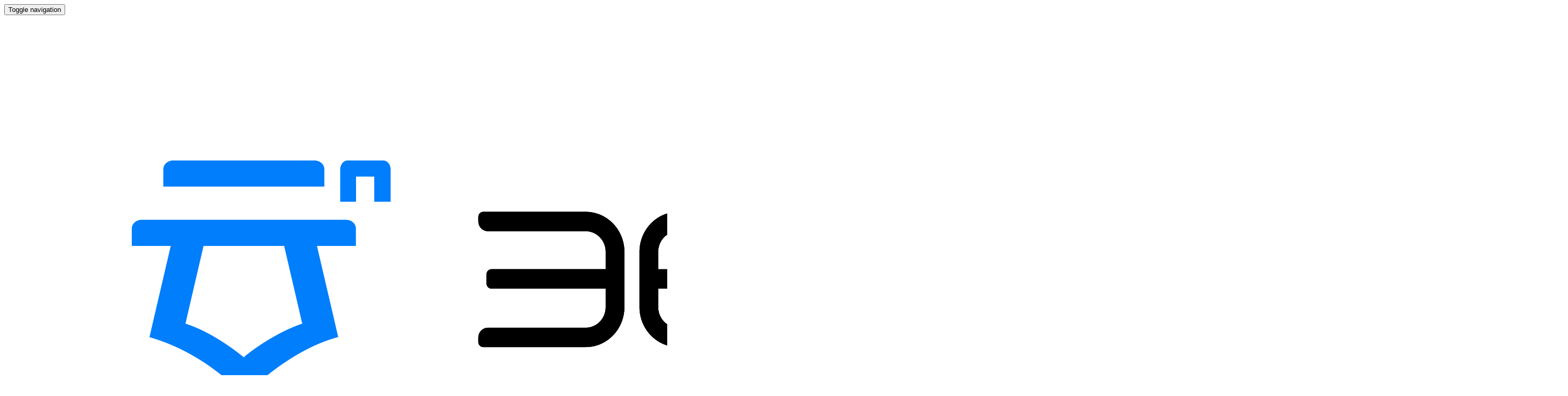

--- FILE ---
content_type: text/html; charset=utf-8
request_url: https://www.fangcloud.com/ask/question/122.html
body_size: 12952
content:
<!DOCTYPE html>
<!--[if lt IE 7]>
<html class="lt-ie9 lt-ie8 lt-ie7"> <![endif]-->
<!--[if IE 7]>
<html class="lt-ie9 lt-ie8"> <![endif]-->
<!--[if IE 8]>
<html class="lt-ie9"> <![endif]-->
<!--[if gt IE 8]><!-->
<html> <!--<![endif]-->
<head>
    <meta http-equiv="Content-Type" content="text/html; charset=UTF-8">
    <meta http-equiv="X-UA-Compatible" content="IE=edge,Chrome=1">
    <meta name="viewport" content="width=device-width,minimum-scale=1.0,maximum-scale=1.0,user-scalable=no">
    <meta name="renderer" content="webkit">
    <title>不允许员工创建个人文件 - 360亿方云问答中心</title>
    
    <link rel="shortcut icon" href="/assets/img/favicon.ico" type="image/x-icon" />
        <link rel="stylesheet" type="text/css" href="/assets/css/bootstrap.min.css?v=1.0.1045"/>
    <link rel="stylesheet" type="text/css" href="/assets/libs/font-awesome/css/font-awesome.min.css?v=1.0.1045"/>
    <link rel="stylesheet" type="text/css" href="/assets/libs/fastadmin-layer/dist/theme/default/layer.css?v=1.0.1045"/>

    <link rel="stylesheet" type="text/css" href="/assets/addons/ask/css/swiper.min.css?v=1.0.1045"/>
    <link rel="stylesheet" type="text/css" href="/assets/addons/ask/css/jquery.tagsinput.min.css?v=1.0.1045"/>
    <link rel="stylesheet" type="text/css" href="/assets/addons/ask/css/jquery.autocomplete.min.css?v=1.0.1045"/>
    <link rel="stylesheet" type="text/css" href="/assets/addons/ask/css/wysiwyg.css?v=1.0.1045"/>
    <link rel="stylesheet" type="text/css" href="/assets/addons/ask/css/bootstrap-markdown.css?v=1.0.1045"/>
    <link rel="stylesheet" type="text/css" href="/assets/addons/ask/css/summernote.css?v=1.0.1045"/>

    <link rel="stylesheet" media="screen" href="/assets/addons/ask/css/common.css?v=1.0.1045"/>
<style >
    .question-richtext {
        max-height: 480px;
        position: relative;
        overflow: hidden;
    }

    .question-richtext .read-more {
        display: block;
        position: absolute;
        top: 386px;
        left: 0;
        width: 100%;
        text-align: center;
        margin: 0;
        padding: 55px 0 15px 0;
        /*background-image: linear-gradient(to bottom, rgba(100, 100, 100, 0) 0%, #ffffff 75%);*/
        background: linear-gradient(to bottom, rgba(255, 255, 255, 0) 0%, rgba(255, 255, 255, 1) 75%);
    }

    .question-title .expired, .question-title .countdown {
        font-size: 14px;
        color: #fb5746;
    }

    .article-header {
        background: #fff;
        padding: 20px;
    }

    @media (max-width: 480px) {
        .article-header {
            padding: 15px 0;
        }
    }

</style>
    <!--[if lt IE 9]>
    <script src="/libs/html5shiv.js?v="></script>
    <script src="/libs/respond.min.js?v="></script>
    <![endif]-->

    <!--@formatter:off-->
    <script type="text/javascript">
        var Config = {"upload":{"uploadurl":"https:\/\/www.fangcloud.com\/addons\/alioss\/index\/upload","cdnurl":"https:\/\/staticgw.fangcloud.com","savekey":"\/uploads\/{year}{mon}{day}\/{filemd5}{.suffix}","maxsize":"1000M","mimetype":"jpg,png,bmp,jpeg,gif,zip,rar,xls,xlsx,mp4,webp,css,js,ico,map,js","multiple":true,"chunking":true,"chunksize":4194304,"fullmode":false,"thumbstyle":"","bucket":"new-gw-fastadmin","multipart":{"aliosstoken":""},"storage":"alioss","uploadmode":"server"},"controllername":"question","actionname":"show","url_domain_deploy":false,"__PUBLIC__":"\/","__ROOT__":"\/","__CDN__":"","inviteprice":"1-10","pagesize":{"question":"20","article":"20","answer":"20","comment":"20"},"captchaparts":"","loadmode":"infinite","editormode":"normal","uploadparts":"image,file","user":null};
    </script>
    <!--@formatter:on-->
    <!--统计代码-->
	<script>
var _hmt = _hmt || [];
(function() {
  var hm = document.createElement("script");
  hm.src = "https://hm.baidu.com/hm.js?685f56192998c14ab4ea098f3f87c0c8";
  var s = document.getElementsByTagName("script")[0]; 
  s.parentNode.insertBefore(hm, s);
})();
</script>	
</head>
<body class="group-page">

<header class="header">
    <!-- S 导航 -->
    <nav class="navbar navbar-default navbar-white navbar-fixed-top" role="navigation">
        <div class="container">

            <div class="navbar-header">
                <button type="button" class="navbar-toggle " data-toggle="collapse" data-target="#navbar-collapse">
                    <span class="sr-only">Toggle navigation</span>
                    <span class="icon-bar"></span>
                    <span class="icon-bar"></span>
                    <span class="icon-bar"></span>
                </button>
                <a class="navbar-brand" href="/ask/"><img src="https://staticgw.fangcloud.com/uploads/20220617/1fc872fcbf85614d4509cddba8ab8b7a.png" style="height:100%;"></a>
            </div>

            <div class="collapse navbar-collapse" id="navbar-collapse">
                <ul class="nav navbar-nav">
                    <li class=""><a href="/ask/">首页</a></li>
                    <li class="active"><a href="/ask/questions.html">问答</a></li>
                    <li class=""><a href="/ask/articles.html">文章</a></li>
                    <li class=""><a href="/ask/tags.html">话题</a></li>
                    <li class=""><a href="/ask/experts.html">专家</a></li>
                    <li class="dropdown">
                        <a href="/ask/zones.html" class="dropdown-toggle" data-toggle="dropdown">专区 <b class="caret"></b></a>
                        <ul class="dropdown-menu multi-level">
                                                        <li><a href="/ask/zone/mipan.html">360文档安全一体机</a></li>
                                                        <li><a href="/ask/zone/fangcloud.html">360亿方云SaaS</a></li>
                                                        <li><a href="/ask/zones.html">更多专区...</a></li>
                        </ul>
                    </li>
                    <li><a href="/">返回主站</a></li>
                </ul>
                <ul class="nav navbar-nav navbar-right">
                    <li>
                        <form class="form-inline navbar-form search-form pt-1" action="/ask/xunsearch.html" method="get">
                            <input class="form-control" name="q" value="" type="text" id="searchinput" placeholder="搜索问题、话题或文章">
                        </form>
                    </li>
                    <li class="hidden-xs">
                        <div class="py-3 px-2">
                            <a href="/addons/ask/question/post.html" class="btn btn-primary">提问</a>
                        </div>
                    </li>
                                        <li class="dropdown navbar-userinfo">
                                                <a href="/index/user/index.html" class="dropdown-toggle" data-toggle="dropdown">会员<span class="hidden-sm">中心</span> <b class="caret"></b></a>
                                                <ul class="dropdown-menu">
                                                        <li><a href="/index/user/login.html"><i class="fa fa-sign-in fa-fw"></i> 登录</a></li>
                            <li><a href="/index/user/register.html"><i class="fa fa-user-o fa-fw"></i> 注册</a></li>
                            
                        </ul>
                    </li>
                </ul>
            </div>

        </div>
    </nav>
    <!-- E 导航 -->

</header>


<div class="article-header" itemscope="" itemType="http://schema.org/Question">
    <meta itemProp="name" content="不允许员工创建个人文件"/>
    <meta itemProp="url" content="https://www.fangcloud.com/ask/question/122.html"/>
    <meta itemProp="keywords" content="个人文件"/>
    <meta itemProp="answerCount" content="1"/>
    <meta itemProp="commentCount" content="0"/>
    <meta itemProp="dateCreated" content="2023-01-12T18:12:56+08:00"/>
    <meta itemProp="dateModified" content="2023-01-12T18:12:56+08:00"/>
    <div class="container">
        <div class="row">
            <div class="col-xs-12 col-md-8">

                <!-- S 问题标签 -->
                                <div class="tags">
                                        <a href="/ask/tag/130.html" class="tag">个人文件</a>
                                    </div>
                                <!-- E 问题标签 -->

                <!-- S 问题标题 -->
                <h1 class="question-title">
                    
                    <span style="font-weight:normal;text-decoration:none;color:#inherit;">不允许员工创建个人文件</span>
                                    </h1>
                <!-- E 问题标题 -->

                <div class="question-date text-muted my-2">
                    发布于 2023-01-12 18:12:56                </div>

                <!-- S 问题内容 -->
                <div class="question-richtext wysiwyg" itemprop="text">
                    <p>"我不想让员工创建自己个人文件夹，怎么设置？</p><p>"</p>                    <p class="read-more"><a href="javascript:;" title="点击查看全文"><span class="text-primary"><i class="fa fa-angle-down"></i> 查看更多</span></a></p>
                </div>
                <!-- E 问题内容 -->
            </div>
            <div class="col-xs-12 col-md-4 text-center">

                <!-- S 问题统计 -->
                <div class="row statistics withline">
                    <div class="col-xs-6">
                        <div class="statistics-text">关注者</div>
                        <div class="statistics-nums">0</div>
                    </div>
                    <div class="col-xs-6">
                        <div class="statistics-text">被浏览</div>
                        <div class="statistics-nums">5k</div>
                    </div>
                </div>
                <!-- E 问题统计 -->
            </div>
        </div>

        <div class="comment-footer">
            <!-- S 问题操作 -->
            <div class="comment-toolbar">
                <a href="javascript:" class="btn btn-primary btn-attention " data-id="122" data-type="question"><span>关注问题</span></a>
                                <a href="javascript:" class="btn btn-outline-primary btn-answer">我来回答</a>
                                <!--<a href="javascript:" class="action btn-comment" data-type="question" data-id="122"><i class="fa fa-comment-o"></i> 0 条评论</a>-->

                <a href="javascript:" class="btn btn-expand"><i class="fa fa-ellipsis-h"></i></a>
                <span class="expand">
                <a href="javascript:" class="action btn-share ml-3" data-title="不允许员工创建个人文件" data-url="https%3A%2F%2Fwww.fangcloud.com%2Fask%2Fquestion%2F122.html"><i class="fa fa-share-alt"></i> 分享</a>
                <a href="javascript:" class="action btn-collection " data-id="122" data-type="question"><i class="fa fa-bookmark-o"></i> <span>收藏</span></a>
                                <a href="javascript:" class="action btn-thanks" data-id="122" data-type="question" data-user-id="41" data-user-url="/ask/u/41" data-user-nickname="爱丽丝" data-user-avatar="https://staticgw.fangcloud.com/uploads/20230111/98375f30491b4838108701a204d8b391.jpeg" data-toggle="popover" data-title="感谢" data-url="/addons/ask/ajax/get_thanks_list.html"><i class="fa fa-heart"></i> 感谢</a>
                                <a href="javascript:" class="action btn-report" data-id="122" data-type="question"><i class="fa fa-exclamation-triangle"></i> <span>举报</span></a>
                                </span>
            </div>
            <!-- E 问题操作 -->

            <!-- S 问题评论 -->
            <div class="row">
                <div class="col-xs-12 col-md-8 sub-comments hidden">
                </div>
            </div>
            <!-- E 问题评论 -->
        </div>
    </div>
</div>

<div class="container">
    <div class="row" style="margin-top:20px;">
        <div class="col-md-8 col-sm-12">
            <!-- S 最佳回答 -->
                        <!-- E 最佳回答 -->

            <!-- S 回答列表 -->
            <div class="article-section answer-list">
                <div class="answer-nav row">
                    <div class="col-xs-10">
                        <div class="title"><span class="answer-nums">1</span> 个回答</div>
                    </div>
                    <div class="col-xs-2">
                        <select name="order" class="form-control pull-right">
                            <option value="default" >默认排序</option>
                            <option value="date" >按发布时间排序</option>
                        </select>
                    </div>

                </div>

                                <div class="comment">
    <div class="comment-header">
        <a href="/u/62" class="comment-avatar" data-toggle="popover" data-title="小西" data-placement="right" data-type="user" data-id="62">
            <img class="img-circle img-small" src="https://staticgw.fangcloud.com/uploads/20230129/a1fdb5baf66cb7df43cc97b2643968ac.jpeg" alt="小西"></a>
        <div class="comment-authorinfo">
            <div>
                <a href="/u/62" class="mr-5" data-toggle="popover" data-title="小西" data-placement="right" data-type="user" data-id="62"><b>小西</b></a>
                                <span class="label label-primary">服务顾问</span>
                                <span class="comment-title pull-right text-muted small">2023-10-19</span>
            </div>
            <div class="comment-title text-muted">这家伙很懒，什么也没写！</div>
        </div>
    </div>
    <div class="comment-body">
        <div class="comment-content">
                            <div class="text-fmt wysiwyg mt-10 mb-10"><p>管理员登录企业控制台_亿方云客户端/网页端左侧栏【管理】-【企业设置】—【内容管控设置】—【个人文件设置】-勾选【关闭企业成员个人存储空间】，关闭后，将隐藏“个人文件”入口，企业成员将无法上传文件到“个人文件”</p></div>
                    </div>

    </div>
    <div class="comment-footer clearfix">
        <div class="comment-toolbar">
            <a href="javascript:" class="btn btn-light btn-vote " data-id="266" data-type="answer" data-value="up" data-toggle="tooltip" data-title="回答对小伙伴有帮助"><i class="fa fa-caret-up"></i> 赞同 <span>0</span></a>
            <a href="javascript:" class="btn btn-light btn-vote " data-id="266" data-type="answer" data-value="down" data-toggle="tooltip" data-title="答案是错误的,没有帮助"><i class="fa fa-caret-down"></i></a>
            <a href="javascript:" class="action btn-comment" data-type="answer" data-id="266"><i class="fa fa-comment-o"></i> 添加回复</a>

            <a href="javascript:" class="btn btn-expand"><i class="fa fa-ellipsis-h"></i></a>
            <span class="expand">
            <a href="javascript:" class="action btn-collection " data-id="266" data-type="answer"><i class="fa fa-bookmark-o"></i> <span>收藏</span></a>
            <a href="javascript:" class="action btn-thanks" data-id="266" data-type="answer" data-user-id="62" data-user-url="/u/62" data-user-nickname="小西" data-user-avatar="https://staticgw.fangcloud.com/uploads/20230129/a1fdb5baf66cb7df43cc97b2643968ac.jpeg" data-toggle="popover" data-title="感谢" data-url="/addons/ask/ajax/get_thanks_list.html"><i class="fa fa-heart-o"></i> <span>感谢</span></a>
            <a href="javascript:" class="action btn-report" data-id="266" data-type="answer"><i class="fa fa-exclamation-triangle"></i> <span>举报</span></a>
                        </span>
        </div>
        <div class="sub-comments collapsed">
                    </div>
    </div>
</div>

                            </div>
            <!-- E 回答列表 -->

            <!-- S 加载更多 -->
                        <!-- E 加载更多 -->

            <!-- S 撰写答案 -->
            <div class="article-section">
                <div id="post-comment">
                    <h3 class="mt-1 mb-2">撰写答案
                                            </h3>
                        <div class="alert alert-warning">
        <i class="fa fa-info-circle"></i> 请登录后再发布答案，<a href="/index/user/login.html">点击登录</a>
    </div>
<form action="/addons/ask/answer/post.html" method="post" id="postanswer">
    <input type="hidden" name="__token__" value="e201845ebe2cee38cfdb4968ddeca243" />    <input type="hidden" name="type" value="question">
    <input type="hidden" name="id" value="122">
    <div class="form-group">
        <textarea name="content" rows="10" class="form-control" data-rule="required" disabled data-autosave-key="post-answer-122" id="answercontent" rows="8" placeholder="回答越详细准确，会更加容易被提问者采纳"></textarea>
    </div>
        <div id="peepsetting" class="alert  mt-1 hidden" role="alert" style="background:rgba(0, 132, 255, 0.1);color:#444">
        <h4 class="mt-1">
                            付费查看:<!--积分-->
                    </h4>
        <div class="mb-2 mt-1 hidden" data-type="price">
            <div class="input-group">
                <span class="input-group-addon">￥</span>
                <input type="number" step="0.01" name="price" class="form-control" placeholder="请输入付费查看的金额，金额区间：0.1-10">
                <span class="input-group-btn">
                    <a class="btn btn-primary btn-clear" href="javascript:">清除</a>
                </span>
            </div>
        </div>
        <div class="mb-2 mt-1 " data-type="score">
            <div class="input-group">
                <span class="input-group-addon">积分</span>
                <input type="number" step="1" name="score" class="form-control" placeholder="请输入付费查看的积分，积分区间：10-100">
                <span class="input-group-btn">
                    <a class="btn btn-primary btn-clear" href="javascript:">清除</a>
                </span>
            </div>
        </div>
        <div class="row mb-2 hidden" data-type="price">
                        <div class="col-xs-3">
                <button type="button" class="btn btn-light btn-block btn-price" data-value="1">￥1</button>
            </div>
                        <div class="col-xs-3">
                <button type="button" class="btn btn-light btn-block btn-price" data-value="2">￥2</button>
            </div>
                        <div class="col-xs-3">
                <button type="button" class="btn btn-light btn-block btn-price" data-value="5">￥5</button>
            </div>
                        <div class="col-xs-3">
                <button type="button" class="btn btn-light btn-block btn-price" data-value="10">￥10</button>
            </div>
                    </div>
        <div class="row mb-2 " data-type="score">
                        <div class="col-xs-3">
                <button type="button" class="btn btn-light btn-block btn-price" data-value="10">10积分</button>
            </div>
                        <div class="col-xs-3">
                <button type="button" class="btn btn-light btn-block btn-price" data-value="20">20积分</button>
            </div>
                        <div class="col-xs-3">
                <button type="button" class="btn btn-light btn-block btn-price" data-value="50">50积分</button>
            </div>
                        <div class="col-xs-3">
                <button type="button" class="btn btn-light btn-block btn-price" data-value="100">100积分</button>
            </div>
                    </div>
        <div class="peephelp">
            1. 如果设定了付费查看，则此回答只有提问者、回答者和管理员可以查看<br>
            2. 如果提问者采纳了此回答，则付费查看生效(会员需要支付你设定的费用才能查看)，如果采纳了其它答案，付费查看失效(此时全体可见)<br>
            3. 如果提问者在 7 天后仍未采纳最佳答案，则所有付费查看失效(此时全体可见)
        </div>
    </div>
        <div class="row">
        <div class="col-xs-8">
                        <div class="form-group">
                                    <a href="/index/user/login.html" class="btn btn-primary">登录</a>
                    <a href="/index/user/register.html" class="btn btn-light">注册新账号</a>
                            </div>
        </div>
        <div class="col-xs-4 text-right">
            <div class="checkbox my-1 hidden">
                <label>
                    <input name="subscribe" type="checkbox" class="checkbox" tabindex="7" checked="" value="1"> 有人回复时邮件通知我
                </label>
            </div>
        </div>
    </div>
</form>


                </div>
            </div>
            <!-- E 撰写答案 -->
        </div>
        <div class="col-md-4 col-sm-12">
            <div class="article-sidebar">
                                <!-- S 关于作者 -->
                <div class="panel panel-default about-author" data-id="41" itemProp="author" itemscope="" itemType="http://schema.org/Person">
                    <meta itemProp="name" content="爱丽丝"/>
                    <meta itemProp="image" content="https://staticgw.fangcloud.com/uploads/20230111/98375f30491b4838108701a204d8b391.jpeg"/>
                    <meta itemProp="url" content="/ask/u/41"/>
                    <div class="panel-heading">
                        <h3 class="panel-title">关于作者</h3>
                    </div>
                    <div class="panel-body">

                        <div class="media">
                            <div class="media-left">
                                <a href="/ask/u/41" data-toggle="popover" data-title="爱丽丝" data-placement="left" data-type="user" data-id="41">
                                    <img class="media-object img-circle img-medium" src="https://staticgw.fangcloud.com/uploads/20230111/98375f30491b4838108701a204d8b391.jpeg"
                                         data-holder-rendered="true">
                                </a>
                            </div>
                            <div class="media-body">
                                <h3 style="margin-top:10px;" class="media-heading">
                                    <a href="/ask/u/41">爱丽丝</a>
                                </h3>
                                这家伙很懒，什么也没写！                            </div>
                        </div>
                        <div class="row statistics">
                            <div class="col-xs-4">
                                <div class="statistics-text">提问</div>
                                <div class="statistics-nums"><a href="/ask/u/41/question">4</a></div>
                            </div>
                            <div class="col-xs-4">
                                <div class="statistics-text">回答</div>
                                <div class="statistics-nums"><a href="/ask/u/41/answer">0</a></div>
                            </div>
                            <div class="col-xs-4">
                                <div class="statistics-text">被采纳</div>
                                <div class="statistics-nums">0</div>
                            </div>
                        </div>
                        <div>
                            <div class="col-xs-6">
                                <a href="javascript:;" class="btn btn-primary btn-block btn-attention " data-id="41" data-type="user"><i class="fa fa-plus"></i> <span>关注TA</span></a>
                            </div>
                            <div class="col-xs-6">
                                <a href="javascript:;" class="btn btn-outline-primary btn-block btn-message" data-id="41"><i class="fa fa-comments-o"></i> 发私信</a>
                            </div>
                        </div>

                    </div>
                </div>
                <!-- E 关于作者 -->
                
                <!-- S 相关问题 -->
                <div class="panel panel-default hot-article">
                    <div class="panel-heading">
                        <h3 class="panel-title">相关问题</h3>
                    </div>
                    <div class="panel-body">
                                                <div class="media media-number">
                            <div class="media-left">
                                <span class="num">1</span>
                            </div>
                            <div class="media-body">
                                <a class="link-dark" href="/ask/question/178.html" title="如何关闭个人文件夹？">如何关闭个人文件夹？</a>
                            </div>
                        </div>
                                            </div>
                </div>
                <!-- E 相关问题 -->

                <!-- S 热门文章 -->
<div class="panel panel-default recommend-article">
    <div class="panel-heading">
        <h3 class="panel-title">热门文章</h3>
    </div>
    <div class="panel-body">
                <div class="media media-number">
            <div class="media-left">
                <span class="num">1</span>
            </div>
            <div class="media-body">
                <a class="link-dark" href="/ask/article/5.html" title="邀请成员加入企业，提示该成员已加入其它企业无法邀请，该怎么样？">邀请成员加入企业，提示该成员已加入其它企业无法邀请，该怎么样？</a>
            </div>
        </div>
                <div class="media media-number">
            <div class="media-left">
                <span class="num">2</span>
            </div>
            <div class="media-body">
                <a class="link-dark" href="/ask/article/8.html" title="如何重置子账号登录密码？">如何重置子账号登录密码？</a>
            </div>
        </div>
                <div class="media media-number">
            <div class="media-left">
                <span class="num">3</span>
            </div>
            <div class="media-body">
                <a class="link-dark" href="/ask/article/6.html" title="公司员工离职了，如何删除成员？">公司员工离职了，如何删除成员？</a>
            </div>
        </div>
            </div>
</div>
<!-- E 热门文章 -->

<div class="panel panel-blockimg">
    <a href="https://www.fangcloud.com?from=seo&keyword=bianlan1&medium=ask"><img src="https://staticgw.fangcloud.com/uploads/20220609/71126c7c37ad37adb3276af4832c6442.jpg" class="img-responsive"/></a>
</div>

<!-- S 热门问题 -->
<div class="panel panel-default hot-article">
    <div class="panel-heading">
        <h3 class="panel-title">热门问题</h3>
    </div>
    <div class="panel-body">
                <div class="media media-number">
            <div class="media-left">
                <span class="num">1</span>
            </div>
            <div class="media-body">
                <a class="link-dark" href="/ask/question/269.html" title="在后台哪里新增部门？">在后台哪里新增部门？</a>
            </div>
        </div>
                <div class="media media-number">
            <div class="media-left">
                <span class="num">2</span>
            </div>
            <div class="media-body">
                <a class="link-dark" href="/ask/question/261.html" title="文件名超过限制，怎么办？">文件名超过限制，怎么办？</a>
            </div>
        </div>
                <div class="media media-number">
            <div class="media-left">
                <span class="num">3</span>
            </div>
            <div class="media-body">
                <a class="link-dark" href="/ask/question/19.html" title="账号怎么删除，注销掉？">账号怎么删除，注销掉？</a>
            </div>
        </div>
                <div class="media media-number">
            <div class="media-left">
                <span class="num">4</span>
            </div>
            <div class="media-body">
                <a class="link-dark" href="/ask/question/127.html" title="超级管理员会受移动端设备绑定限制吗？">超级管理员会受移动端设备绑定限制吗？</a>
            </div>
        </div>
                <div class="media media-number">
            <div class="media-left">
                <span class="num">5</span>
            </div>
            <div class="media-body">
                <a class="link-dark" href="/ask/question/257.html" title="亿方云如何修改账号密码？">亿方云如何修改账号密码？</a>
            </div>
        </div>
                <div class="media media-number">
            <div class="media-left">
                <span class="num">6</span>
            </div>
            <div class="media-body">
                <a class="link-dark" href="/ask/question/263.html" title="亿方云下载文件限速吗？">亿方云下载文件限速吗？</a>
            </div>
        </div>
                <div class="media media-number">
            <div class="media-left">
                <span class="num">7</span>
            </div>
            <div class="media-body">
                <a class="link-dark" href="/ask/question/3.html" title="账号忘记密码了怎么办？">账号忘记密码了怎么办？</a>
            </div>
        </div>
                <div class="media media-number">
            <div class="media-left">
                <span class="num">8</span>
            </div>
            <div class="media-body">
                <a class="link-dark" href="/ask/question/259.html" title="预览文件时分页了，这是什么情况？">预览文件时分页了，这是什么情况？</a>
            </div>
        </div>
                <div class="media media-number">
            <div class="media-left">
                <span class="num">9</span>
            </div>
            <div class="media-body">
                <a class="link-dark" href="/ask/question/32.html" title="上传新版本的文件后，原先的版本是否会保留？">上传新版本的文件后，原先的版本是否会保留？</a>
            </div>
        </div>
                <div class="media media-number">
            <div class="media-left">
                <span class="num">10</span>
            </div>
            <div class="media-body">
                <a class="link-dark" href="/ask/question/144.html" title="自定义水印内容个人设置大于企业默认设置吗？">自定义水印内容个人设置大于企业默认设置吗？</a>
            </div>
        </div>
            </div>
</div>
<!-- E 热门问题 -->

<div class="panel panel-blockimg">
    <a href="https://www.fangcloud.com?from=seo&keyword=bianlan2&medium=ask"><img src="https://staticgw.fangcloud.com/uploads/20220609/93aef4f305d56d6b7f9da8eeb6cc0b99.jpg" class="img-responsive"/></a>
</div>

<!-- S 热门标签 -->
<div class="panel panel-default hot-tags">
    <div class="panel-heading">
        <h3 class="panel-title">热门标签</h3>
    </div>
    <div class="panel-body">
                <a href="/ask/tag/207.html" class="tag">  wps加密</a>
                <a href="/ask/tag/15.html" class="tag">  分享</a>
                <a href="/ask/tag/34.html" class="tag">  客户端</a>
                <a href="/ask/tag/10.html" class="tag">  历史版本</a>
                <a href="/ask/tag/20.html" class="tag">  下载</a>
                <a href="/ask/tag/51.html" class="tag">  协作成员</a>
                <a href="/ask/tag/49.html" class="tag">  预览</a>
                <a href="/ask/tag/9.html" class="tag">  同步</a>
                <a href="/ask/tag/60.html" class="tag">  权限管理</a>
                <a href="/ask/tag/6.html" class="tag">  在线编辑</a>
                <a href="/ask/tag/41.html" class="tag">  管理员</a>
                <a href="/ask/tag/45.html" class="tag">  上传</a>
                <a href="/ask/tag/70.html" class="tag">  移动端</a>
                <a href="/ask/tag/14.html" class="tag">  评论</a>
                <a href="/ask/tag/16.html" class="tag">  套餐</a>
                <a href="/ask/tag/18.html" class="tag">  注销</a>
                <a href="/ask/tag/24.html" class="tag">  外部协作</a>
                <a href="/ask/tag/78.html" class="tag">  登录</a>
                <a href="/ask/tag/138.html" class="tag">  批量导入</a>
                <a href="/ask/tag/148.html" class="tag">  水印</a>
                <a href="/ask/tag/3.html" class="tag">  邀请成员</a>
                <a href="/ask/tag/44.html" class="tag">  二次验证</a>
                <a href="/ask/tag/56.html" class="tag">  审阅</a>
                <a href="/ask/tag/58.html" class="tag">  入门版</a>
                <a href="/ask/tag/74.html" class="tag">  协作</a>
                <a href="/ask/tag/81.html" class="tag">  收集</a>
                <a href="/ask/tag/145.html" class="tag">  删除</a>
                <a href="/ask/tag/2.html" class="tag">  邀请协作</a>
                <a href="/ask/tag/7.html" class="tag">  权限</a>
                <a href="/ask/tag/22.html" class="tag">  组织架构</a>
                <a href="/ask/tag/42.html" class="tag">  回收站</a>
                <a href="/ask/tag/75.html" class="tag">  同步目录</a>
                <a href="/ask/tag/89.html" class="tag">  试用版</a>
                <a href="/ask/tag/92.html" class="tag">  日志</a>
                <a href="/ask/tag/106.html" class="tag">  在线协作</a>
                <a href="/ask/tag/108.html" class="tag">  文件删除</a>
                <a href="/ask/tag/122.html" class="tag">  协作权限</a>
                <a href="/ask/tag/146.html" class="tag">  扩容</a>
                <a href="/ask/tag/151.html" class="tag">  编辑</a>
                <a href="/ask/tag/162.html" class="tag">  继承</a>
                <a href="/ask/tag/12.html" class="tag">  删除账号</a>
                <a href="/ask/tag/13.html" class="tag">  空间</a>
                <a href="/ask/tag/25.html" class="tag">  发票</a>
                <a href="/ask/tag/27.html" class="tag">  文件同步</a>
                <a href="/ask/tag/35.html" class="tag">  语言</a>
                <a href="/ask/tag/39.html" class="tag">  收集功能</a>
                <a href="/ask/tag/40.html" class="tag">  文件收集</a>
                <a href="/ask/tag/64.html" class="tag">  旗舰版</a>
                <a href="/ask/tag/67.html" class="tag">  本地同步</a>
                <a href="/ask/tag/69.html" class="tag">  文件锁定</a>
            </div>
</div>
<!-- E 热门标签 -->

<!-- S 等待解答 -->
<div class="panel panel-default recommend-article">
    <div class="panel-heading">
        <h3 class="panel-title">等待解答</h3>
    </div>
    <div class="panel-body">
            </div>
</div>
<!-- E 等待解答 -->

<!-- S 推荐专家 -->
<div class="panel panel-default panel-users">
    <div class="panel-heading">
        <h3 class="panel-title">推荐专家</h3>
    </div>
    <div class="panel-body">
                <div class="media media-number">
            <div class="media-left">
                <a class="link-dark" href="/ask/u/252" title="123"><img class="media-object img-circle img-small" alt="123" src="[data-uri]"></a>
            </div>
            <div class="media-body">
                <div class="media-heading"><a class="link-dark" href="/ask/u/252" title="123">123</a></div>
                <div class="text-muted">0个答案 0次被采纳</div>
            </div>
        </div>
                <div class="media media-number">
            <div class="media-left">
                <a class="link-dark" href="/ask/u/64" title="小燕"><img class="media-object img-circle img-small" alt="小燕" src="https://staticgw.fangcloud.com/uploads/20230129/a1fdb5baf66cb7df43cc97b2643968ac.jpeg"></a>
            </div>
            <div class="media-body">
                <div class="media-heading"><a class="link-dark" href="/ask/u/64" title="小燕">小燕</a></div>
                <div class="text-muted">76个答案 69次被采纳</div>
            </div>
        </div>
                <div class="media media-number">
            <div class="media-left">
                <a class="link-dark" href="/ask/u/63" title="柚柚"><img class="media-object img-circle img-small" alt="柚柚" src="https://staticgw.fangcloud.com/uploads/20230129/a1fdb5baf66cb7df43cc97b2643968ac.jpeg"></a>
            </div>
            <div class="media-body">
                <div class="media-heading"><a class="link-dark" href="/ask/u/63" title="柚柚">柚柚</a></div>
                <div class="text-muted">6个答案 6次被采纳</div>
            </div>
        </div>
                <div class="media media-number">
            <div class="media-left">
                <a class="link-dark" href="/ask/u/62" title="小西"><img class="media-object img-circle img-small" alt="小西" src="https://staticgw.fangcloud.com/uploads/20230129/a1fdb5baf66cb7df43cc97b2643968ac.jpeg"></a>
            </div>
            <div class="media-body">
                <div class="media-heading"><a class="link-dark" href="/ask/u/62" title="小西">小西</a></div>
                <div class="text-muted">129个答案 112次被采纳</div>
            </div>
        </div>
                <div class="media media-number">
            <div class="media-left">
                <a class="link-dark" href="/ask/u/31" title="孔燕"><img class="media-object img-circle img-small" alt="孔燕" src="https://staticgw.fangcloud.com/uploads/20230111/a27ce17a11ee9d59857b8e1758e3045f.png"></a>
            </div>
            <div class="media-body">
                <div class="media-heading"><a class="link-dark" href="/ask/u/31" title="孔燕">孔燕</a></div>
                <div class="text-muted">0个答案 0次被采纳</div>
            </div>
        </div>
            </div>
</div>
<!-- E 推荐专家 -->
            </div>
        </div>
    </div>
</div>


<!--邀请模板-->
<script type="text/html" id="invitetpl">
    <style>
        .table-userlist > tbody > tr > td {
            vertical-align: middle;
        }
    </style>
    <div class="p-4">
        <form action="/addons/ask/invite/post/id/122" method="post">
            <input type="hidden" name="type" value="site"/>
            <input type="hidden" name="user" value=""/>
            <input type="hidden" name="price" value="0"/>
            <div class="alert alert-warning" role="alert">
                邀请好友来解答问题吧！每天可以发送10次邀请！！付费邀请无限制
            </div>

            <div class="">
                <ul class="nav nav-tabs nav-invite" style="margin-bottom: 15px;">
                    <li class="active"><a href="#site-invite" data-type="site" data-toggle="tab">站内会员</a></li>
                    <li><a href="#qq-invite" data-type="qq" data-toggle="tab">QQ邀请</a></li>
                    <li class=""><a href="#weixin-invite" data-type="weixin" data-toggle="tab">微信邀请</a></li>
                    <li class=""><a href="#email-invite" data-type="email" data-toggle="tab">邮箱邀请</a></li>
                </ul>
                <div class="tab-content">
                    <div class="tab-pane fade active in" id="site-invite">
                        <div>
                            <input type="text" class="form-control" id="search-account" placeholder="请输入会员的用户名或昵称进行搜索"/>
                        </div>
                        <table class="table table-striped table-userlist mt-2 mb-0">
                            <thead>
                            <tr>
                                <th>头像</th>
                                <th>昵称</th>
                                <th>操作</th>
                            </tr>
                            </thead>
                            <tbody>

                            </tbody>
                        </table>
                    </div>
                    <div class="tab-pane fade" id="qq-invite">
                        <div class="input-group">
                            <input type="text" class="form-control" name="qq" placeholder="请输入好友QQ号码"/>
                            <span class="input-group-btn">
                            <button class="btn btn-primary" type="submit">发送邀请</button>
                        </span>
                        </div>
                    </div>
                    <div class="tab-pane fade" id="weixin-invite">
                        <div class="clearfix">
                            <div class="row">
                                <div class="col-xs-12 text-center">
                                    <img src="/addons/ask/qrcode/build.html?text=https%3A%2F%2Fwww.fangcloud.com%2Fask%2Fquestion%2F122.html" width="250">
                                    <div class="text-center">让好友扫描二维码帮忙回答</div>
                                </div>
                            </div>
                        </div>
                    </div>
                    <div class="tab-pane fade" id="email-invite">
                        <div class="input-group">
                            <input type="text" class="form-control" name="email" placeholder="请输入好友邮箱"/>
                            <span class="input-group-btn">
                            <button class="btn btn-primary" type="submit">发送邀请</button>
                        </span>
                        </div>
                    </div>
                </div>
            </div>
        </form>
    </div>
</script>





<footer class="footer">
    <div class="container-fluid" id="footer">
        <p class="address">
            Copyright&nbsp;©&nbsp;2017-2023 All Rights Reserved 360亿方云 Copyrights <a href="https://beian.miit.gov.cn" target="_blank" rel="nofollow">浙ICP备20012079号-3</a>
        </p>
    </div>
</footer>

<div class="floatbar" style="margin-top: -220px;">

    <div class="floatbar-item">
        <a href="/addons/ask/question/post.html" class="floatbar-btn">
            <i class="fa fa-pencil"></i>
            <p>
                发布<br>
                问题
            </p>
        </a>
    </div>
        <div class="floatbar-item item-faq">
        <a href="javascript:" class="floatbar-btn btn-share">
            <i class="fa fa-share-alt"></i>
            <p>
                分享<br>
                好友
            </p>
        </a>
    </div>
    <div class="floatbar-item item-faq">
        <a href="javascript:" class="floatbar-btn">
            <i class="fa fa-qrcode"></i>
            <p>
                手机<br>
                浏览
            </p>
        </a>
        <div class="floatbar-box box-qrcode" style="width:220px;">
            <div class="floatbar-container">
                <div class="clearfix">
                    <div class="row">
                        <div class="col-xs-12">
                            <img src="/addons/ask/qrcode/build.html?text=https%3A%2F%2Fwww.fangcloud.com%2Fask%2Fquestion%2F122.html" width="150">
                            <div class="text-center">扫码手机浏览</div>
                        </div>
                    </div>
                </div>
                <span class="arrow" style="top:70px;"></span>
            </div>
        </div>
    </div>
        <div class="floatbar-item floatbtn-item-top" style="display:none;">
        <a href="javascript:" class="floatbar-btn backtotop">
            <i class="fa fa-chevron-up"></i>
            <p>
                回到<br>
                顶部
            </p>
        </a>
    </div>
</div>

<!--搜索模板-->
<script type="text/html" id="bodytpl">

    <%if(typeof item.title == 'undefined'){%>
    <%if(item.length>0){%>
    <div class="autocomplete-searchtags">
        <table style="width:100%;">
            <tr>
                <td colspan="2">
                    <div class="search-subject">
                        <%for(var i=0;i< item.length;i++){%>
                        <a href="<%=item[i].url%>" class="tag"><%if(item[i].icon){%><img src="<%=item[i].icon%>" alt=""><%}%><%=#replace(item[i].name)%></a>
                        <%}%>
                    </div>
                </td>
            </tr>
        </table>
    </div>
    <%}%>
    <%}else{%>
    <div class="autocomplete-suggestion autocomplete-questions" data-href="<%=item.url%>" data-url="<%=item.url%>">
        <table style="width:100%;">
            <tr>
                <td>
                    <div class="search-subject">
                        <%if(item.price>0){%>
                            <%if(item.type=='question'){%>
                            <span class="question-price-tag" title="如果回答被采纳，回答者将获得<%=item.price%>元">￥<%=item.price%></span>
                            <%}else{%>
                            <span class="question-price-tag" title="此文章需要支付<%=item.price%>元才能查看">￥<%=item.price%></span>
                            <%}%>
                        <%}%>
                        <%if(item.score>0){%>
                            <%if(item.type=='question'){%>
                            <span class="question-price-tag" title="如果回答被采纳，回答者将获得<%=item.price%>积分">￥<%=item.score%></span>
                            <%}else{%>
                            <span class="question-price-tag" title="此文章需要消耗<%=item.price%>积分才能查看">￥<%=item.score%></span>
                            <%}%>
                        <%}%>
                        <a href="<%=item.url%>"><%=#replace(item.title)%></a>
                    </div>
                    <div class="search-meta text-muted small">
                        <%=item.userinfo.nickname%> 发布于 <%=item.create_date%>
                    </div>
                </td>
                <td class="text-muted text-right" style="width:70px;vertical-align: top;">
                    <div class="tag tag-xs <%=item.type=='question'?'':'tag-danger'%>"><%=item.type=='question'?'问题':'文章'%></div>
                </td>
            </tr>
        </table>
    </div>
    <%}%>
</script>

<!--感谢模板-->
<script id="thankstpl" type="text/html">
    <div class="p-4">
        <div class="alert alert-warning" role="alert">
            我们应该多多支持小伙伴的分享及热心帮助！
        </div>

        <div class="">
            <div class="text-center" style="margin-bottom:20px;">
                <img src="<%=userAvatar%>" class="img-circle" width="100" height="100" alt="">
                <h5><a href="<%=userUrl%>" target="_blank"><%=userNickname%></a></h5>
            </div>
            <form action="/addons/ask/thanks/create.html" id="thanks-form" method="post" target="_blank">
                <input type="hidden" name="id" value="<%=id%>"/>
                <input type="hidden" name="type" value="<%=type%>"/>
                <input type="hidden" name="money" value="1"/>
                <div class="row">
                    <div class="col-xs-4">
                        <button type="button" class="btn btn-light btn-block btn-money active" data-money="1">￥1 元</button>
                    </div>
                    <div class="col-xs-4">
                        <button type="button" class="btn btn-light btn-block btn-money" data-money="5">￥5 元</button>
                    </div>
                    <div class="col-xs-4">
                        <button type="button" class="btn btn-light btn-block btn-money" data-money="10">￥10 元</button>
                    </div>
                </div>
                <div class="row my-4">
                    <div class="col-xs-4">
                        <button type="button" class="btn btn-light btn-block btn-money" data-money="20">￥20 元</button>
                    </div>
                    <div class="col-xs-4">
                        <button type="button" class="btn btn-light btn-block btn-money" data-money="50">￥50 元</button>
                    </div>
                    <div class="col-xs-4">
                        <button type="button" class="btn btn-light btn-block btn-money" data-money="100">￥100 元</button>
                    </div>
                </div>
                <div class="row my-1 text-center">
                    <div class="col-xs-12">
                        <input type="text" class="form-control" value="" placeholder="请输入你的留言，可选"/>
                    </div>
                </div>
                <hr>
                <div class="row my-1 text-center">
                    <div class="col-xs-4">
                        <div class="form-check">
                            <input class="form-check-input" type="radio" name="paytype" id="paytype-wechat"
                                   value="wechat" checked>
                            <label class="form-check-label" for="paytype-wechat">微信</label>
                        </div>
                    </div>
                                        <div class="col-xs-4">
                        <div class="form-check">
                            <input class="form-check-input" type="radio" name="paytype" id="paytype-alipay"
                                   value="alipay">
                            <label class="form-check-label" for="paytype-alipay">支付宝</label>
                        </div>
                    </div>
                                        <div class="col-xs-4">
                        <div class="form-check">
                            <input class="form-check-input" type="radio" name="paytype" id="paytype-balance"
                                   value="balance">
                            <label class="form-check-label" for="paytype-balance" data-toggle="tooltip" data-title="余额：￥0">余额支付</label>
                        </div>
                    </div>
                </div>
                <div class="row mt-2">
                    <div class="col text-center">
                        <button type="submit" class="btn btn-primary btn-submit-thanks">立即支付</button>
                    </div>
                </div>
            </form>
        </div>
    </div>
</script>

<!--举报模板-->
<script id="reporttpl" type="text/html">
    <div class="p-4">
        <div class="alert alert-info" role="alert">
            让我们一起共建文明社区！您的反馈至关重要！
        </div>

        <div class="">
            <form action="/addons/ask/report/create.html" id="report-form" method="post">
                <input type="hidden" name="id" value="<%=id%>"/>
                <input type="hidden" name="type" value="<%=type%>"/>
                <div class="row radio">
                                        <div class="col-xs-6 py-1">
                        <label><input type="radio" name="reason" value="1" checked> 色情低俗</label>
                    </div>
                                        <div class="col-xs-6 py-1">
                        <label><input type="radio" name="reason" value="2" > 政治敏感</label>
                    </div>
                                        <div class="col-xs-6 py-1">
                        <label><input type="radio" name="reason" value="3" > 违法暴力</label>
                    </div>
                                        <div class="col-xs-6 py-1">
                        <label><input type="radio" name="reason" value="4" > 恐怖血腥</label>
                    </div>
                                        <div class="col-xs-6 py-1">
                        <label><input type="radio" name="reason" value="5" > 非法贩卖</label>
                    </div>
                                        <div class="col-xs-6 py-1">
                        <label><input type="radio" name="reason" value="6" > 仇恨言论</label>
                    </div>
                                        <div class="col-xs-6 py-1">
                        <label><input type="radio" name="reason" value="7" > 打小广告</label>
                    </div>
                                        <div class="col-xs-6 py-1">
                        <label><input type="radio" name="reason" value="8" > 其他</label>
                    </div>
                                    </div>

                <div class="row my-1 text-center">
                    <div class="col-xs-12">
                        <input type="text" class="form-control" value="" placeholder="其它信息，可选"/>
                    </div>
                </div>
                <hr>
                <div class="row mt-2">
                    <div class="col text-center">
                        <button type="submit" class="btn btn-primary btn-submit-thanks">提交反馈</button>
                    </div>
                </div>
            </form>
        </div>
    </div>
</script>

<!--支付模板-->
<script type="text/html" id="paynowtpl">
    <div class="" style="padding:20px 20px 20px 20px;min-width:330px;min-height:220px;">
        <div>
            <div class="alert alert-info">
                <div class="row">
                    <div class="col-xs-12">
                        <div style="font-size:14px;"><b>支付金额：￥<%=price%></b></div>
                    </div>
                </div>
            </div>
        </div>
        <form action="/addons/ask/order/submit.html" id="paynow-form" method="post" target="_blank">
            <input type="hidden" name="id" value="<%=id%>"/>
            <input type="hidden" name="type" value="<%=type%>"/>
            <hr>
            <div class="row my-4 text-center">
                <div class="col-xs-4">
                    <div class="form-check">
                        <input class="form-check-input" type="radio" name="paytype" id="paytype-wechat"
                               value="wechat" checked>
                        <label class="form-check-label" for="paytype-wechat">
                            <img src="/assets/addons/ask/img/wechat.png" height="30" alt="">
                        </label>
                    </div>
                </div>
                                <div class="col-xs-4">
                    <div class="form-check">
                        <input class="form-check-input" type="radio" name="paytype" id="paytype-alipay"
                               value="alipay">
                        <label class="form-check-label" for="paytype-alipay">
                            <img src="/assets/addons/ask/img/alipay.png" height="30" alt="">
                        </label>
                    </div>
                </div>
                                <div class="col-xs-4">
                    <div class="form-check">
                        <input class="form-check-input" type="radio" name="paytype" id="paytype-balance" disabled                        value="balance">
                        <label class="form-check-label" for="paytype-balance" data-toggle="tooltip" data-title="余额：￥0">
                            <img src="/assets/addons/ask/img/balance.png" height="30" alt="">
                        </label>
                    </div>
                </div>
            </div>
            <hr>
            <div class="row mt-2">
                <div class="col text-center">
                    <button type="submit" class="btn btn-primary btn-submit-pay">立即支付</button>
                </div>
            </div>
        </form>
    </div>
</script>

<!--分享模板-->
<script id="sharetpl" type="text/html">
    <div id="sharenow" style="padding:20px;">
        <div class="row text-center">
            <div class="col-xs-12">
                <img src="/addons/ask/qrcode/build.html?text=<%=url%>&logo=1&logosize=50&padding=0" width="120" alt="">
                <div class="my-2">
                    扫码分享到微信
                </div>
            </div>
        </div>
        <div class="row text-center mt-3 pt-2">
            <div class="col-xs-4">
                <a href="http://service.weibo.com/share/share.php?url=<%=url%>&title=<%=title%>" target="_blank">
                <span class="fa-stack fa-lg text-danger">
                  <i class="fa fa-circle fa-stack-2x"></i>
                  <i class="fa fa-weibo fa-stack-1x fa-inverse"></i>
                </span><br>
                    分享到微博
                </a>
            </div>
            <div class="col-xs-4">
                <a href="javascript:" class="btn-share-wechat" onclick="layer.msg('请使用微信扫描上方二维码进行分享');">
                <span class="fa-stack fa-lg text-success">
                  <i class="fa fa-circle fa-stack-2x"></i>
                  <i class="fa fa-wechat fa-stack-1x fa-inverse"></i>
                </span><br>
                    分享到微信
                </a>
            </div>
            <div class="col-xs-4">
                <a href="https://connect.qq.com/widget/shareqq/index.html?url=<%=url%>&title=<%=title%>&desc=&summary=&site=360亿方云" target="_blank">
                <span class="fa-stack fa-lg text-info">
                  <i class="fa fa-circle fa-stack-2x"></i>
                  <i class="fa fa-qq fa-stack-1x fa-inverse"></i>
                </span><br>
                    分享到QQ
                </a>
            </div>
        </div>
    </div>
</script>

<script type="text/javascript" src="/assets/libs/jquery/dist/jquery.min.js?v=1.0.1045"></script>
<script type="text/javascript" src="/assets/libs/bootstrap/dist/js/bootstrap.min.js?v=1.0.1045"></script>
<script type="text/javascript" src="/assets/libs/fastadmin-layer/dist/layer.js?v=1.0.1045"></script>
<script type="text/javascript" src="/assets/libs/art-template/dist/template-native.js?v=1.0.1045"></script>

<script type="text/javascript" src="/assets/addons/ask/js/taboverride.js?v=1.0.1045"></script>
<script type="text/javascript" src="/assets/addons/ask/js/bootstrap-markdown.js?v=1.0.1045"></script>
<script type="text/javascript" src="/assets/addons/ask/js/jquery.pasteupload.js?v=1.0.1045"></script>
<script type="text/javascript" src="/assets/addons/ask/js/jquery.textcomplete.js?v=1.0.1045"></script>
<script type="text/javascript" src="/assets/addons/ask/js/markdown.js?v=1.0.1045"></script>
<script type="text/javascript" src="/assets/addons/ask/js/turndown.js?v=1.0.1045"></script>
<script type="text/javascript" src="/assets/addons/ask/js/summernote.js?v=1.0.1045"></script>
<script type="text/javascript" src="/assets/addons/ask/js/summernote-zh-CN.min.js?v=1.0.1045"></script>

<script type="text/javascript" src='/assets/addons/ask/js/jquery.autocomplete.js?v=1.0.1045'></script>
<script type="text/javascript" src='/assets/addons/ask/js/jquery.tagsinput.js?v=1.0.1045'></script>

<script type="text/javascript" src="/assets/addons/ask/js/ask.js?v=1.0.1045"></script>
<script type="text/javascript" src="/assets/addons/ask/js/common.js?v=1.0.1045"></script>
<script type="text/javascript" src="/assets/addons/ask/js/xss.min.js?v=1.0.1045"></script>
<script  src="/assets/addons/ask/js/jquery.colorpicker.min.js?v=1.0.1045"></script><script  src="/assets/addons/ask/js/question.js?v=1.0.1045"></script>
<script>
    //你可以在此插入你的统计代码
</script>

</body>
</html>
